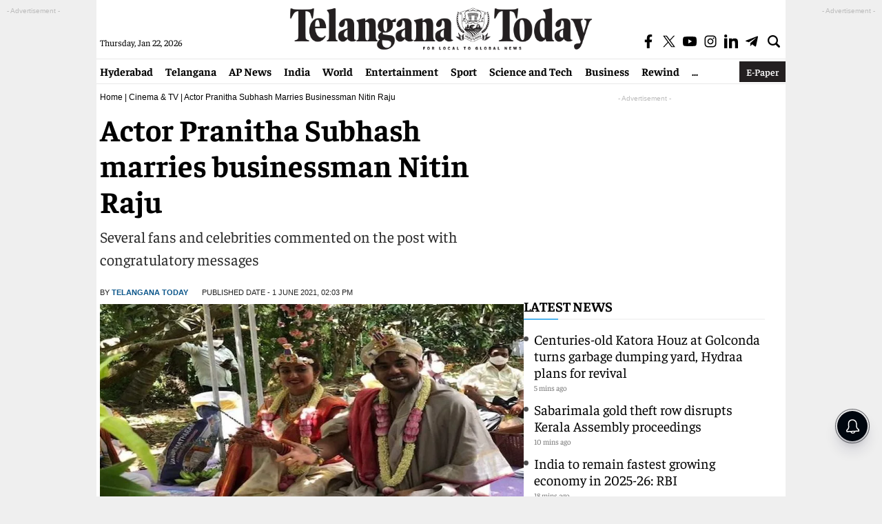

--- FILE ---
content_type: text/html; charset=utf-8
request_url: https://www.google.com/recaptcha/api2/aframe
body_size: 267
content:
<!DOCTYPE HTML><html><head><meta http-equiv="content-type" content="text/html; charset=UTF-8"></head><body><script nonce="X2cJrcShwqTGPZ-Gd2N0Rw">/** Anti-fraud and anti-abuse applications only. See google.com/recaptcha */ try{var clients={'sodar':'https://pagead2.googlesyndication.com/pagead/sodar?'};window.addEventListener("message",function(a){try{if(a.source===window.parent){var b=JSON.parse(a.data);var c=clients[b['id']];if(c){var d=document.createElement('img');d.src=c+b['params']+'&rc='+(localStorage.getItem("rc::a")?sessionStorage.getItem("rc::b"):"");window.document.body.appendChild(d);sessionStorage.setItem("rc::e",parseInt(sessionStorage.getItem("rc::e")||0)+1);localStorage.setItem("rc::h",'1769081306951');}}}catch(b){}});window.parent.postMessage("_grecaptcha_ready", "*");}catch(b){}</script></body></html>

--- FILE ---
content_type: application/javascript; charset=utf-8
request_url: https://fundingchoicesmessages.google.com/f/AGSKWxWVYNbVkScCft29TTU0NXce7nT-f8kQJVUucreogvp8qNEOufqPVXnsepux_gtZjkkqNWR6HrOSJ-C3xVUUXomHoI3_6uWkTOsicV59ZO9yf-UGrbSFT1h3cKLryuTnO0VvBw2WIYHHUWMe_vrV58rT0rQGm4axqWT-WBJALRnmkxJ69gctoSCBTrCb/__200x600__tribalfusion./ads/dfp./markpop.js/ads_loader.
body_size: -1289
content:
window['83365666-980e-447c-b12d-fd02c75a2ffe'] = true;